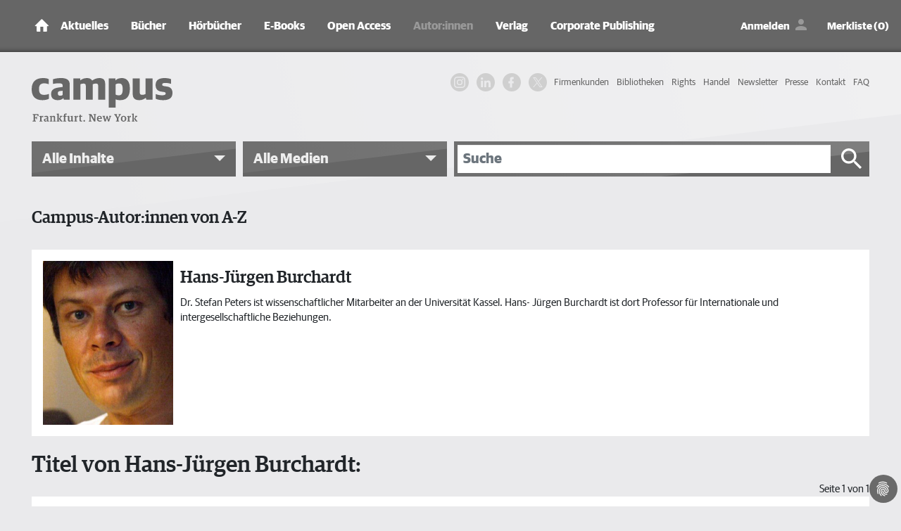

--- FILE ---
content_type: text/html; charset=utf-8
request_url: https://www.campus.de/autoren/autoren-a-z/hans_juergen_burchardt-3838.html
body_size: 12348
content:
<!DOCTYPE html>
<html lang="de">
<head>

<meta charset="utf-8">
<!-- 
	This website is powered by TYPO3 - inspiring people to share!
	TYPO3 is a free open source Content Management Framework initially created by Kasper Skaarhoj and licensed under GNU/GPL.
	TYPO3 is copyright 1998-2026 of Kasper Skaarhoj. Extensions are copyright of their respective owners.
	Information and contribution at https://typo3.org/
-->



<title>Hans-Jürgen Burchardt - Campus Verlag</title>
<meta http-equiv="x-ua-compatible" content="IE=edge" />
<meta name="generator" content="TYPO3 CMS" />
<meta name="description" content="Campus-Autorinnen und Autoren von A-Z: hier finden Sie eine komplette Übersicht unserer Autor:innen und ihrer Werke." />
<meta name="viewport" content="width=device-width, initial-scale=1, shrink-to-fit=no" />
<meta name="robots" content="index, follow" />
<meta name="twitter:card" content="summary" />
<meta name="revisit-after" content="2 days" />
<meta name="mssmarttagspreventparsing" content="true" />
<meta name="imagetoolbar" content="false" />


<link rel="stylesheet" type="text/css" href="/typo3temp/assets/compressed/merged-be60e6ab3e4c278c4928d36ae190b0ab-054854d3fe614c60e193d17fd5346ed7.css?1769068157" media="all">
<link rel="stylesheet" type="text/css" href="/typo3temp/assets/compressed/merged-2f9f2f09b6bf58e97799b834dc71ea6b-c6fbd6f446ce090a1378d9f49f208f83.css?1769068157" media="print">



<script src="/typo3temp/assets/compressed/merged-f2a26c35404bd2b836e1b17315d8e387-c86077c3c2067b9f0d66a975a4fe081e.js?1769068157" type="text/javascript"></script>

<script src="/typo3temp/assets/compressed/merged-19ba9874c869a9ea43012ed9f5c59d74-69255b863a07cdea75c8a097565aec25.js?1769068157" type="text/javascript"></script>



      <link rel="apple-touch-icon" sizes="180x180" href="/typo3conf/ext/campus/Resources/Public/Vendor/saltation/gfx/favicons/apple-touch-icon.png">
      <link rel="icon" type="image/png" sizes="32x32" href="/typo3conf/ext/campus/Resources/Public/Vendor/saltation/gfx/favicons/favicon-32x32.png">
      <link rel="icon" type="image/png" sizes="16x16" href="/typo3conf/ext/campus/Resources/Public/Vendor/saltation/gfx/favicons/favicon-16x16.png">
      <link rel="manifest" href="/typo3conf/ext/campus/Resources/Public/Vendor/saltation/gfx/favicons/site.webmanifest">
      <link rel="mask-icon" href="/typo3conf/ext/campus/Resources/Public/Vendor/saltation/gfx/favicons/safari-pinned-tab.svg" color="#5BBAD5">
      <link rel="shortcut icon" href="/typo3conf/ext/campus/Resources/Public/Vendor/saltation/gfx/favicons/favicon.ico">
      <meta name="msapplication-TileColor" content="#BA2F3D">
      <meta name="msapplication-config" content="/typo3conf/ext/campus/Resources/Public/Vendor/saltation/gfx/favicons/browserconfig.xml">
      <meta name="theme-color" content="#FFFFFF">  <!-- Copyright (c) 2000-2022 etracker GmbH. All rights reserved. -->
  <!-- This material may not be reproduced, displayed, modified or distributed -->
  <!-- without the express prior written permission of the copyright holder. -->
  <!-- etracker tracklet 5.0 -->
  <script type="application/javascript">
  //var et_pagename = "";
  //var et_areas = "";
  //var et_url = "";
  //var et_target = "";
  //var et_ilevel = 0;
  //var et_tval = "";
  //var et_cust = 0;
  //var et_tonr = "";
  //var et_tsale = 0;
  //var et_basket = "";
  //var et_lpage = "";
  //var et_trig = "";
  //var et_sub = "";
  //var et_se = "";
  //var et_tag = "";
  </script>
  <script id="_etLoader" type="application/javascript" data-block-cookies="true" charset="UTF-8" data-secure-code="ZxgAw3" src="//code.etracker.com/code/e.js" async></script>
  <!-- etracker tracklet 5.0 end -->

  <!-- Google Analytics start -->
  <script data-cookiecategory="statistics" type="text/plain">
    (function(i,s,o,g,r,a,m){i['GoogleAnalyticsObject']=r;i[r]=i[r]||function(){
    (i[r].q=i[r].q||[]).push(arguments)},i[r].l=1*new Date();a=s.createElement(o),
    m=s.getElementsByTagName(o)[0];a.async=1;a.src=g;m.parentNode.insertBefore(a,m)
    })(window,document,'script','https://www.google-analytics.com/analytics.js','ga');

    ga('create', 'UA-2915110-1', 'auto');
    ga('set', 'anonymizeIp', true);
    ga('send', 'pageview');
  </script>
  <!-- Google Analytics end -->

  <!-- Facebook Pixel Code -->
  <script data-cookiecategory="marketing" type="text/plain">
    !function(f,b,e,v,n,t,s)
    {if(f.fbq)return;n=f.fbq=function(){n.callMethod?
    n.callMethod.apply(n,arguments):n.queue.push(arguments)};
    if(!f._fbq)f._fbq=n;n.push=n;n.loaded=!0;n.version='2.0';
    n.queue=[];t=b.createElement(e);t.async=!0;
    t.src=v;s=b.getElementsByTagName(e)[0];
    s.parentNode.insertBefore(t,s)}(window,document,'script',
    'https://connect.facebook.net/en_US/fbevents.js');
    fbq('init', '1996180480507317');
    fbq('track', 'PageView');
  </script>
  <!-- End Facebook Pixel Code -->

  <!-- Google Tag Manager -->
    <script data-cookiecategory="marketing" type="text/plain">(function(w,d,s,l,i){w[l]=w[l]||[];w[l].push({'gtm.start':
      new Date().getTime(),event:'gtm.js'});var f=d.getElementsByTagName(s)[0],
      j=d.createElement(s),dl=l!='dataLayer'?'&l='+l:'';j.async=true;j.src=
      'https://www.googletagmanager.com/gtm.js?id='+i+dl;f.parentNode.insertBefore(j,f);
      })(window,document,'script','dataLayer','GTM-W7T54KZ');
    </script>
  <!-- Google Tag Manager end -->

  <!-- Global site tag (gtag.js) - Google Ads: 1063732335 -->
    <script type="text/plain" data-cookiecategory="marketing" src="https://www.googletagmanager.com/gtag/js?id=AW-1063732335"></script>
    <script>
      window.dataLayer = window.dataLayer || [];
      function gtag(){
        dataLayer.push(arguments);
      }
      gtag('js', new Date());
      gtag('config', 'AW-1063732335');
    </script>
  <!-- Global site tag (gtag.js) - Google Ads: 1063732335 end -->
<link rel="canonical" href="https://www.campus.de/autoren/autoren-a-z/hans_juergen_burchardt-3838.html"/>


</head>
<body><noscript><iframe src="https://www.googletagmanager.com/ns.html?id=GTM-W7T54KZ" height="0" width="0" style="display:none;visibility:hidden"></iframe></noscript>


  <div class="outerWrap">
    
    <nav class="navbar navbar-expand-lg navbar-dark bg-dark fixed-top">
      <div class="container">
        
    <div class="navbar-header">
      <a class="navbar-brand" href="/"><img src="/typo3conf/ext/campus/Resources/Public/Vendor/saltation/gfx/ico/ico_home.png" class="img-fluid" alt="campus Logo"></a>
      <button type="button" class="navbar-toggler collapsed" data-toggle="collapse" data-target="#navbar" aria-expanded="false" aria-label="Toggle Navigation">
        <span class="navbar-toggler-icon"></span>
      </button>
    </div>
    <div id="navbar" class="navbar-collapse collapse">
      <ul class="nav navbar-nav mr-auto"><li class="nav-item dropdownx"><span class="linkWrap"><a href="/aktuelles/termine.html" title="Aktuelles | Campus Verlag®" class="nav-link">Aktuelles</a><span class="ico"></span></span><div class="dropdownx-menu"><div class="container" ><ul role="menu"><li class="nav-item"><a href="/aktuelles/termine.html" title="Termine">Termine</a></li><li class="nav-item"><a href="/aktuelles/online-magazin.html" title="Online-Magazin">Online-Magazin</a></li><li class="nav-item collapsemenu"><a href="/podcast/campus-beats.html" title="Podcast">Podcast</a><span class="ico collapsed" data-toggle="collapse" data-target="#n682"></span><ul id="n682" class="collapse" data-parent="#navbar" role="menu"><li class="nav-item"><a href="/podcast/campus-beats.html" title="Campus Beats" class="">Campus Beats</a></li><li class="nav-item"><a href="/podcast/campus-chat-wissenschaft.html" title="Campus Chat Wissenschaft" class="">Campus Chat Wissenschaft</a></li></ul></li></ul></div></div></li><li class="nav-item dropdownx"><span class="linkWrap"><a href="/buecher-campus-verlag.html" title="Bücher | Campus Verlag®" class="nav-link">Bücher</a><span class="ico"></span></span><div class="dropdownx-menu"><div class="container" ><ul role="menu"><li class="nav-item collapsemenu"><a href="/buecher-campus-verlag/neue-buecher.html" title="Neue Bücher">Neue Bücher</a><span class="ico collapsed" data-toggle="collapse" data-target="#n140"></span><ul id="n140" class="collapse" data-parent="#navbar" role="menu"><li class="nav-item"><a href="/buecher-campus-verlag/neue-buecher/wirtschaft-und-gesellschaft.html" title="Wirtschaft und Gesellschaft" class="">Wirtschaft und Gesellschaft</a></li><li class="nav-item"><a href="/buecher-campus-verlag/neue-buecher/business.html" title="Business" class="">Business</a></li><li class="nav-item"><a href="/buecher-campus-verlag/neue-buecher/karriere.html" title="Karriere" class="">Karriere</a></li><li class="nav-item"><a href="/buecher-campus-verlag/neue-buecher/finanzen.html" title="Finanzen" class="">Finanzen</a></li><li class="nav-item"><a href="/buecher-campus-verlag/neue-buecher/leben.html" title="Leben" class="">Leben</a></li><li class="nav-item"><a href="/buecher-campus-verlag/neue-buecher/wissenschaft.html" title="Wissenschaft" class="">Wissenschaft</a></li></ul></li><li class="nav-item collapsemenu"><a href="/buecher-campus-verlag/wirtschaft-gesellschaft.html" title="Wirtschaft &amp; Gesellschaft">Wirtschaft & Gesellschaft</a><span class="ico collapsed" data-toggle="collapse" data-target="#n134"></span><ul id="n134" class="collapse" data-parent="#navbar" role="menu"><li class="nav-item"><a href="/buecher-campus-verlag/wirtschaft-gesellschaft/wirtschaft.html" title="Wirtschaft" class="">Wirtschaft</a></li><li class="nav-item"><a href="/buecher-campus-verlag/wirtschaft-gesellschaft/gesellschaft.html" title="Gesellschaft" class="">Gesellschaft</a></li><li class="nav-item"><a href="/buecher-campus-verlag/wirtschaft-gesellschaft/politik.html" title="Politik" class="">Politik</a></li><li class="nav-item"><a href="/buecher-campus-verlag/wirtschaft-gesellschaft/wissen.html" title="Wissen" class="">Wissen</a></li></ul></li><li class="nav-item collapsemenu"><a href="/buecher-campus-verlag/business.html" title="Business">Business</a><span class="ico collapsed" data-toggle="collapse" data-target="#n135"></span><ul id="n135" class="collapse" data-parent="#navbar" role="menu"><li class="nav-item"><a href="/buecher-campus-verlag/business/management-unternehmensfuehrung.html" title="Management &amp; Unternehmensführung" class="">Management & Unternehmensführung</a></li><li class="nav-item"><a href="/buecher-campus-verlag/business/strategie.html" title="Strategie" class="">Strategie</a></li><li class="nav-item"><a href="/buecher-campus-verlag/business/personalmanagement.html" title="Personalmanagement" class="">Personalmanagement</a></li><li class="nav-item"><a href="/buecher-campus-verlag/business/fuehrung.html" title="Führung" class="">Führung</a></li><li class="nav-item"><a href="/buecher-campus-verlag/business/marketing-verkauf.html" title="Marketing &amp; Verkauf" class="">Marketing & Verkauf</a></li><li class="nav-item"><a href="/buecher-campus-verlag/business/osterwalder.html" title="Osterwalder" class="">Osterwalder</a></li></ul></li><li class="nav-item collapsemenu"><a href="/buecher-campus-verlag/karriere.html" title="Karriere">Karriere</a><span class="ico collapsed" data-toggle="collapse" data-target="#n136"></span><ul id="n136" class="collapse" data-parent="#navbar" role="menu"><li class="nav-item"><a href="/buecher-campus-verlag/karriere/beruf-erfolg.html" title="Beruf &amp; Erfolg" class="">Beruf & Erfolg</a></li><li class="nav-item"><a href="/buecher-campus-verlag/karriere/bewerbung.html" title="Bewerbung" class="">Bewerbung</a></li><li class="nav-item"><a href="/buecher-campus-verlag/karriere/berufswahl.html" title="Berufswahl" class="">Berufswahl</a></li><li class="nav-item"><a href="/buecher-campus-verlag/karriere/studium.html" title="Studium" class="">Studium</a></li></ul></li><li class="nav-item collapsemenu"><a href="/buecher-campus-verlag/finanzen.html" title="Finanzen">Finanzen</a><span class="ico collapsed" data-toggle="collapse" data-target="#n137"></span><ul id="n137" class="collapse" data-parent="#navbar" role="menu"><li class="nav-item"><a href="/buecher-campus-verlag/finanzen/geld-/-bank-/-boerse.html" title="Geld / Bank / Börse" class="">Geld / Bank / Börse</a></li></ul></li><li class="nav-item collapsemenu"><a href="/buecher-campus-verlag/leben.html" title="Leben">Leben</a><span class="ico collapsed" data-toggle="collapse" data-target="#n138"></span><ul id="n138" class="collapse" data-parent="#navbar" role="menu"><li class="nav-item"><a href="/buecher-campus-verlag/leben.html" title="Besser Leben" class="">Besser Leben</a></li><li class="nav-item"><a href="/buecher-campus-verlag/leben/simplify-die-erfolgsreihe.html" title="»simplify« – Die Erfolgsreihe" class="">»simplify« – Die Erfolgsreihe</a></li></ul></li><li class="nav-item collapsemenu"><a href="/buecher-campus-verlag/wissenschaft.html" title="Wissenschaft">Wissenschaft</a><span class="ico collapsed" data-toggle="collapse" data-target="#n139"></span><ul id="n139" class="collapse" data-parent="#navbar" role="menu"><li class="nav-item"><a href="/buecher-campus-verlag/wissenschaft/general-interest.html" title="General Interest" class="">General Interest</a></li><li class="nav-item"><a href="/buecher-campus-verlag/wissenschaft/geschichte.html" title="Geschichte" class="">Geschichte</a></li><li class="nav-item"><a href="/buecher-campus-verlag/wissenschaft/soziologie.html" title="Soziologie" class="">Soziologie</a></li><li class="nav-item"><a href="/buecher-campus-verlag/wissenschaft/politikwissenschaft.html" title="Politikwissenschaft" class="">Politikwissenschaft</a></li><li class="nav-item"><a href="/buecher-campus-verlag/wissenschaft/kulturwissenschaften.html" title="Kulturwissenschaften" class="">Kulturwissenschaften</a></li><li class="nav-item"><a href="/buecher-campus-verlag/wissenschaft/philosophie.html" title="Philosophie" class="">Philosophie</a></li><li class="nav-item"><a href="/buecher-campus-verlag/wissenschaft/zeitschriften.html" title="Zeitschriften" class="">Zeitschriften</a></li><li class="nav-item"><a href="/buecher-campus-verlag/wissenschaft/campus-archiv.html" title="Campus Archiv" class="">Campus Archiv</a></li></ul></li></ul></div></div></li><li class="nav-item dropdownx"><span class="linkWrap"><a href="/hoerbuecher.html" title="Hörbücher" class="nav-link">Hörbücher</a><span class="ico"></span></span><div class="dropdownx-menu"><div class="container" ><ul role="menu"><li class="nav-item"><a href="/hoerbuecher/wirtschaft-gesellschaft.html" title="Wirtschaft &amp; Gesellschaft">Wirtschaft & Gesellschaft</a></li><li class="nav-item"><a href="/hoerbuecher/business.html" title="Business">Business</a></li><li class="nav-item"><a href="/hoerbuecher/karriere.html" title="Karriere">Karriere</a></li><li class="nav-item"><a href="/hoerbuecher/leben.html" title="Leben">Leben</a></li></ul></div></div></li><li class="nav-item dropdownx"><span class="linkWrap"><a href="/e-books.html" title="E-Books" class="nav-link">E-Books</a><span class="ico"></span></span><div class="dropdownx-menu"><div class="container" ><ul role="menu"><li class="nav-item collapsemenu"><a href="/e-books/neue-e-books.html" title="Neue E-Books">Neue E-Books</a><span class="ico collapsed" data-toggle="collapse" data-target="#n447"></span><ul id="n447" class="collapse" data-parent="#navbar" role="menu"><li class="nav-item"><a href="/e-books/neue-e-books/wirtschaft-gesellschaft.html" title="Wirtschaft &amp; Gesellschaft" class="">Wirtschaft & Gesellschaft</a></li><li class="nav-item"><a href="/e-books/neue-e-books/business.html" title="Business" class="">Business</a></li><li class="nav-item"><a href="/e-books/neue-e-books/finanzen.html" title="Finanzen" class="">Finanzen</a></li><li class="nav-item"><a href="/e-books/neue-e-books/karriere.html" title="Karriere" class="">Karriere</a></li><li class="nav-item"><a href="/e-books/neue-e-books/leben.html" title="Leben" class="">Leben</a></li><li class="nav-item"><a href="/e-books/neue-e-books/wissenschaft.html" title="Wissenschaft" class="">Wissenschaft</a></li></ul></li><li class="nav-item collapsemenu"><a href="/e-books/wirtschaft-gesellschaft.html" title="Wirtschaft &amp; Gesellschaft">Wirtschaft & Gesellschaft</a><span class="ico collapsed" data-toggle="collapse" data-target="#n144"></span><ul id="n144" class="collapse" data-parent="#navbar" role="menu"><li class="nav-item"><a href="/e-books/wirtschaft-gesellschaft/wirtschaft.html" title="Wirtschaft" class="">Wirtschaft</a></li><li class="nav-item"><a href="/e-books/wirtschaft-gesellschaft/politik.html" title="Politik" class="">Politik</a></li><li class="nav-item"><a href="/e-books/wirtschaft-gesellschaft/gesellschaft.html" title="Gesellschaft" class="">Gesellschaft</a></li><li class="nav-item"><a href="/e-books/wirtschaft-gesellschaft/wissen.html" title="Wissen" class="">Wissen</a></li><li class="nav-item"><a href="/e-books/wirtschaft-gesellschaft/keynotes.html" title="Keynotes" class="">Keynotes</a></li><li class="nav-item"><a href="/e-books/wirtschaft-gesellschaft/kaleidoskop.html" title="Kaleidoskop" class="">Kaleidoskop</a></li></ul></li><li class="nav-item collapsemenu"><a href="/e-books/business.html" title="Business">Business</a><span class="ico collapsed" data-toggle="collapse" data-target="#n145"></span><ul id="n145" class="collapse" data-parent="#navbar" role="menu"><li class="nav-item"><a href="/e-books/business/management-unternehmensfuehrung.html" title="Management &amp; Unternehmensführung" class="">Management & Unternehmensführung</a></li><li class="nav-item"><a href="/e-books/business/strategie.html" title="Strategie" class="">Strategie</a></li><li class="nav-item"><a href="/e-books/business/personalmanagement.html" title="Personalmanagement" class="">Personalmanagement</a></li><li class="nav-item"><a href="/e-books/business/fuehrung.html" title="Führung" class="">Führung</a></li><li class="nav-item"><a href="/e-books/business/marketing-verkauf.html" title="Marketing &amp; Verkauf" class="">Marketing & Verkauf</a></li></ul></li><li class="nav-item collapsemenu"><a href="/e-books/karriere.html" title="Karriere">Karriere</a><span class="ico collapsed" data-toggle="collapse" data-target="#n146"></span><ul id="n146" class="collapse" data-parent="#navbar" role="menu"><li class="nav-item"><a href="/e-books/karriere/beruf-erfolg.html" title="Beruf &amp; Erfolg" class="">Beruf & Erfolg</a></li><li class="nav-item"><a href="/e-books/karriere/bewerbung.html" title="Bewerbung" class="">Bewerbung</a></li><li class="nav-item"><a href="/e-books/karriere/berufswahl.html" title="Berufswahl" class="">Berufswahl</a></li><li class="nav-item"><a href="/e-books/karriere/studium.html" title="Studium" class="">Studium</a></li></ul></li><li class="nav-item collapsemenu"><a href="/e-books/finanzen.html" title="Finanzen">Finanzen</a><span class="ico collapsed" data-toggle="collapse" data-target="#n147"></span><ul id="n147" class="collapse" data-parent="#navbar" role="menu"><li class="nav-item"><a href="/e-books/finanzen/geld-/-bank-/-boerse.html" title="Geld / Bank / Börse" class="">Geld / Bank / Börse</a></li></ul></li><li class="nav-item"><a href="/e-books/leben.html" title="Leben">Leben</a></li><li class="nav-item collapsemenu"><a href="/e-books/wissenschaft.html" title="Wissenschaft">Wissenschaft</a><span class="ico collapsed" data-toggle="collapse" data-target="#n149"></span><ul id="n149" class="collapse" data-parent="#navbar" role="menu"><li class="nav-item"><a href="/e-books/wissenschaft/general-interest.html" title="General Interest" class="">General Interest</a></li><li class="nav-item"><a href="/e-books/wissenschaft/geschichte.html" title="Geschichte" class="">Geschichte</a></li><li class="nav-item"><a href="/e-books/wissenschaft/soziologie.html" title="Soziologie" class="">Soziologie</a></li><li class="nav-item"><a href="/e-books/wissenschaft/politikwissenschaft.html" title="Politikwissenschaft" class="">Politikwissenschaft</a></li><li class="nav-item"><a href="/e-books/wissenschaft/kulturwissenschaft.html" title="Kulturwissenschaft" class="">Kulturwissenschaft</a></li><li class="nav-item"><a href="/e-books/wissenschaft/philosophie.html" title="Philosophie" class="">Philosophie</a></li></ul></li></ul></div></div></li><li class="nav-item dropdownx"><span class="linkWrap"><a href="/open-access/open-access-bei-campus.html" title="Open Access" class="nav-link">Open Access</a><span class="ico"></span></span><div class="dropdownx-menu"><div class="container" ><ul role="menu"><li class="nav-item"><a href="/open-access/open-access-bei-campus.html" title="Open Access bei Campus">Open Access bei Campus</a></li><li class="nav-item"><a href="/open-access/wissenschaft.html" title="Publikationen in der Wissenschaft">Publikationen in der Wissenschaft</a></li><li class="nav-item"><a href="/open-access/business.html" title="Publikationen im Business">Publikationen im Business</a></li></ul></div></div></li><li class="nav-item dropdownx show"><span class="linkWrap"><a href="/autoren/autoreninformation.html" title="Autor:innen" class="nav-link">Autor:innen</a><span class="ico"></span></span><div class="dropdownx-menu"><div class="container" ><ul role="menu"><li class="nav-item"><a href="/autoren/autoreninformation.html" title="Informationen für Autor:innen">Informationen für Autor:innen</a></li><li class="nav-item"><a href="/autoren/autoren-a-z.html" title="Autor:innen von A-Z" class="">Autor:innen von A-Z</a></li></ul></div></div></li><li class="nav-item dropdownx"><span class="linkWrap"><a href="/verlag/wir-ueber-uns.html" title="Verlag" class="nav-link">Verlag</a><span class="ico"></span></span><div class="dropdownx-menu"><div class="container" ><ul role="menu"><li class="nav-item"><a href="/verlag/wir-ueber-uns.html" title="Wir über uns">Wir über uns</a></li><li class="nav-item"><a href="/verlag/ansprechpartner.html" title="Ansprechpartner:innen">Ansprechpartner:innen</a></li><li class="nav-item"><a href="/verlag/jobs.html" title="Jobs">Jobs</a></li><li class="nav-item"><a href="/verlag/anfahrt.html" title="Anfahrt">Anfahrt</a></li><li class="nav-item"><a href="/kontakt.html" title="Kontakt">Kontakt</a></li></ul></div></div></li><li class="nav-item"><a href="/corporate-publishing.html" title="Corporate Publishing" class="nav-link">Corporate Publishing</a></li></ul>
      <ul class="navUser clearfix">
  
      <li class="linkLoginWrap">
        <a class="linkLogin" href="/login.html">Anmelden</a>
      </li>
    
  <li>
    <a class="linkBookmark" href="/merkliste.html">Merkliste (0)</a>
  </li>
  <li class="linkCartMobileWrap">
    <a class="linkCart" href="/warenkorb.html">Warenkorb</a>
  </li>
  <li class="linkCartWrap">
    <span class="btn btn-cart">
      


    <a data-carturl="/warenkorb.html">
      <span class="cart-item-amount">0</span>
      <span class="cart-item-icon"></span>
    </a>
  



    </span>
  </li>
</ul>

      

  <nav class="navHeaderMetaWrap" >
    <ul class="navHeaderMeta navHeaderMeta1stLevel clearfix">
      
  
    
        <li class="">
          <a href="/firmenkundenangebot.html" title="Firmenkunden">
            <span>Firmenkunden</span>
          </a>
          
        </li>
      
  
    
        <li class="">
          <a href="/bibliotheken.html" title="Bibliotheken">
            <span>Bibliotheken</span>
          </a>
          
        </li>
      
  
    
        <li class="">
          <a href="/rights/foreign-rights.html" title="Rights">
            <span>Rights</span>
          </a>
          
        </li>
      
  
    
        <li class="">
          <a href="/handel.html" title="Handel">
            <span>Handel</span>
          </a>
          
        </li>
      
  
    
        <li class="">
          <a href="/newsletter-anmeldung.html" title="Newsletter">
            <span>Newsletter</span>
          </a>
          
        </li>
      
  
    
        <li class="">
          <a href="/presse/service.html" title="Presse">
            <span>Presse</span>
          </a>
          
        </li>
      
  
    
        <li class="">
          <a href="/kontakt.html" title="Kontakt">
            <span>Kontakt</span>
          </a>
          
        </li>
      
  
    
        <li class="">
          <a href="/faq.html" title="FAQ">
            <span>FAQ</span>
          </a>
          
        </li>
      
  

    </ul>
  </nav>





    </div>
  
      </div>
    </nav>
    <header>
      <div class="container">
        <div class="row">
          <div class="col-md-4">
            <div class="campusLogo">
              <a href="/">
                <img class="img-fluid" alt="campus - Frankfurt. New York" src="/typo3conf/ext/campus/Resources/Public/Vendor/saltation/gfx/logo.svg" width="732" height="227" />
              </a>
            </div>
          </div>
          <div class="col-md-8">
            <div class="d-none d-lg-block">
              

  <nav class="navHeaderMetaWrap" >
    <ul class="navHeaderMeta navHeaderMeta1stLevel clearfix">
      
  
    
        <li class="">
          <a href="/firmenkundenangebot.html" title="Firmenkunden">
            <span>Firmenkunden</span>
          </a>
          
        </li>
      
  
    
        <li class="">
          <a href="/bibliotheken.html" title="Bibliotheken">
            <span>Bibliotheken</span>
          </a>
          
        </li>
      
  
    
        <li class="">
          <a href="/rights/foreign-rights.html" title="Rights">
            <span>Rights</span>
          </a>
          
        </li>
      
  
    
        <li class="">
          <a href="/handel.html" title="Handel">
            <span>Handel</span>
          </a>
          
        </li>
      
  
    
        <li class="">
          <a href="/newsletter-anmeldung.html" title="Newsletter">
            <span>Newsletter</span>
          </a>
          
        </li>
      
  
    
        <li class="">
          <a href="/presse/service.html" title="Presse">
            <span>Presse</span>
          </a>
          
        </li>
      
  
    
        <li class="">
          <a href="/kontakt.html" title="Kontakt">
            <span>Kontakt</span>
          </a>
          
        </li>
      
  
    
        <li class="">
          <a href="/faq.html" title="FAQ">
            <span>FAQ</span>
          </a>
          
        </li>
      
  

    </ul>
  </nav>





              <ul class="navSocial clearfix">
                <li>
                  <a href="https://www.instagram.com/campusverlag/" class="ig" target="_blank" rel="noopener noreferrer">
                    <svg width="36" height="36" viewBox="0 0 36 36" xmlns="http://www.w3.org/2000/svg">
                      <title>IG Logo</title>
                      <g fill="currentColor" fill-rule="evenodd">
                        <path d="M18 0c-4.889 0-5.501.02-7.421.108C8.663.196 7.354.5 6.209.945a8.823 8.823 0 0 0-3.188 2.076A8.83 8.83 0 0 0 .945 6.209C.5 7.354.195 8.663.108 10.58.021 12.499 0 13.11 0 18s.02 5.501.108 7.421c.088 1.916.392 3.225.837 4.37a8.823 8.823 0 0 0 2.076 3.188c1 1 2.005 1.616 3.188 2.076 1.145.445 2.454.75 4.37.837 1.92.087 2.532.108 7.421.108s5.501-.02 7.421-.108c1.916-.088 3.225-.392 4.37-.837a8.824 8.824 0 0 0 3.188-2.076c1-1 1.616-2.005 2.076-3.188.445-1.145.75-2.454.837-4.37.087-1.92.108-2.532.108-7.421s-.02-5.501-.108-7.421c-.088-1.916-.392-3.225-.837-4.37a8.824 8.824 0 0 0-2.076-3.188A8.83 8.83 0 0 0 29.791.945C28.646.5 27.337.195 25.42.108 23.501.021 22.89 0 18 0zm0 3.243c4.806 0 5.376.019 7.274.105 1.755.08 2.708.373 3.342.62.84.326 1.44.717 2.07 1.346.63.63 1.02 1.23 1.346 2.07.247.634.54 1.587.62 3.342.086 1.898.105 2.468.105 7.274s-.019 5.376-.105 7.274c-.08 1.755-.373 2.708-.62 3.342a5.576 5.576 0 0 1-1.346 2.07c-.63.63-1.23 1.02-2.07 1.346-.634.247-1.587.54-3.342.62-1.898.086-2.467.105-7.274.105s-5.376-.019-7.274-.105c-1.755-.08-2.708-.373-3.342-.62a5.576 5.576 0 0 1-2.07-1.346 5.577 5.577 0 0 1-1.346-2.07c-.247-.634-.54-1.587-.62-3.342-.086-1.898-.105-2.468-.105-7.274s.019-5.376.105-7.274c.08-1.755.373-2.708.62-3.342.326-.84.717-1.44 1.346-2.07.63-.63 1.23-1.02 2.07-1.346.634-.247 1.587-.54 3.342-.62 1.898-.086 2.468-.105 7.274-.105z"/>
                        <path d="M18 24.006a6.006 6.006 0 1 1 0-12.012 6.006 6.006 0 0 1 0 12.012zm0-15.258a9.252 9.252 0 1 0 0 18.504 9.252 9.252 0 0 0 0-18.504zm11.944-.168a2.187 2.187 0 1 1-4.374 0 2.187 2.187 0 0 1 4.374 0"/>
                      </g>
                    </svg>
                  </a>
                </li>
                <li>
                  <a href="https://de.linkedin.com/company/campus-verlag" class="in" target="_blank" rel="noopener noreferrer">
                    <svg width="28" height="24" viewBox="0 0 256 256" xmlns="http://www.w3.org/2000/svg" xmlns:xlink="http://www.w3.org/1999/xlink" version="1.1" xml:space="preserve">
                      <title>IN Logo</title>
                      <g style="stroke: none; stroke-width: 0; stroke-dasharray: none; stroke-linecap: butt; stroke-linejoin: miter; stroke-miterlimit: 10; fill: none; fill-rule: nonzero; opacity: 1;" transform="translate(1.4065934065934016 1.4065934065934016) scale(2.81 2.81)">
                        <path fill="currentColor" d="M 1.48 29.91 h 18.657 v 60.01 H 1.48 V 29.91 z M 10.809 0.08 c 5.963 0 10.809 4.846 10.809 10.819 c 0 5.967 -4.846 10.813 -10.809 10.813 C 4.832 21.712 0 16.866 0 10.899 C 0 4.926 4.832 0.08 10.809 0.08" style="stroke: none; stroke-width: 1; stroke-dasharray: none; stroke-linecap: butt; stroke-linejoin: miter; stroke-miterlimit: 10; fill-rule: nonzero; opacity: 1;" transform=" matrix(1 0 0 1 0 0) " stroke-linecap="round"></path>
                        <path fill="currentColor" d="M 31.835 29.91 h 17.89 v 8.206 h 0.255 c 2.49 -4.72 8.576 -9.692 17.647 -9.692 C 86.514 28.424 90 40.849 90 57.007 V 89.92 H 71.357 V 60.737 c 0 -6.961 -0.121 -15.912 -9.692 -15.912 c -9.706 0 -11.187 7.587 -11.187 15.412 V 89.92 H 31.835 V 29.91 z" style="stroke: none; stroke-width: 1; stroke-dasharray: none; stroke-linecap: butt; stroke-linejoin: miter; stroke-miterlimit: 10; fill-rule: nonzero; opacity: 1;" transform=" matrix(1 0 0 1 0 0) " stroke-linecap="round"></path>
                      </g>
                    </svg>
                  </a>
                </li>
                <li>
                  <a href="https://www.facebook.com/campusverlag" class="fb" target="_blank" rel="noopener noreferrer">
                    <svg width="24" height="24" viewBox="0 0 24 24" xmlns="http://www.w3.org/2000/svg">
                      <title>FB Logo</title>
                      <path fill="currentColor" d="M17,2V2H17V6H15C14.31,6 14,6.81 14,7.5V10H14L17,10V14H14V22H10V14H7V10H10V6A4,4 0 0,1 14,2H17Z"></path>
                    </svg>
                  </a>
                </li>
                <li>
                  <a href="https://x.com/Campusverlag" class="x" target="_blank" rel="noopener noreferrer">
                    <svg width="24" height="24" viewBox="0 0 1200 1227" xmlns="http://www.w3.org/2000/svg">
                      <title>X Logo</title>
                      <path fill="currentColor" d="M714.163 519.284L1160.89 0H1055.03L667.137 450.887L357.328 0H0L468.492 681.821L0 1226.37H105.866L515.491 750.218L842.672 1226.37H1200L714.137 519.284H714.163ZM569.165 687.828L521.697 619.934L144.011 79.6944H306.615L611.412 515.685L658.88 583.579L1055.08 1150.3H892.476L569.165 687.854V687.828Z"></path>
                    </svg>
                  </a>
                </li>
              </ul>
            </div>
          </div>
        </div>

        <div class="row searchbar">
          <div class="col-12 col-sm-6 col-lg-3 searchBarThemes">
  <select class="selectpicker options dropdown-navigation" aria-label="Thema">
    
      <option data-url="/buecher-campus-verlag.html" >
        Alle Inhalte
      </option>
    
      <option data-url="/buecher-campus-verlag/wirtschaft-gesellschaft.html" >
        Wirtschaft und Gesellschaft
      </option>
    
      <option data-url="/buecher-campus-verlag/business.html" >
        Business
      </option>
    
      <option data-url="/buecher-campus-verlag/karriere.html" >
        Karriere
      </option>
    
      <option data-url="/buecher-campus-verlag/finanzen.html" >
        Finanzen
      </option>
    
      <option data-url="/buecher-campus-verlag/leben.html" >
        Leben
      </option>
    
      <option data-url="/buecher-campus-verlag/wissenschaft.html" >
        Wissenschaft
      </option>
    
  </select>
</div>

<div class="col-12 col-sm-6 col-lg-3 searchBarMedia">
  <select class="selectpicker options dropdown-navigation" aria-label="Medientyp">
    
      <option data-url="/index.html" >
        Alle Medien
      </option>
    
      <option data-url="/buecher-campus-verlag.html" >
        Bücher
      </option>
    
      <option data-url="/hoerbuecher.html" >
        Hörbücher
      </option>
    
      <option data-url="/e-books.html" >
        E-Books
      </option>
    
      <option data-url="/aktuelles/termine.html" >
        Termine
      </option>
    
      <option data-url="/aktuelles/online-magazin.html" >
        Online-Magazin
      </option>
    
  </select>
</div>

<script type="text/javascript">
  jQuery(document).ready(function() {
    jQuery('.dropdown-navigation').bind('change', function() {
      // For some reason this event is sometimes fired twice, with
      // :selected not matching anything, so don't redirect in that case
      if (jQuery(this).children(':selected').data('url') !== undefined) {
        location.href = jQuery(this).children(':selected').data('url');
      }
    });
  });
</script>

          <div class="col-12 col-lg-6 searchfieldWrap">
  
  <form role="search" autocomplete="off" class="form-search" action="/search.html" method="post">
<div>
<input type="hidden" name="search[__referrer][@extension]" value="Campus" />
<input type="hidden" name="search[__referrer][@vendor]" value="Saltation" />
<input type="hidden" name="search[__referrer][@controller]" value="Search" />
<input type="hidden" name="search[__referrer][@action]" value="form" />
<input type="hidden" name="search[__referrer][arguments]" value="YTowOnt9cf3486730cee98f950635ed5f5d60112c76f842d" />
<input type="hidden" name="search[__referrer][@request]" value="a:4:{s:10:&quot;@extension&quot;;s:6:&quot;Campus&quot;;s:11:&quot;@controller&quot;;s:6:&quot;Search&quot;;s:7:&quot;@action&quot;;s:4:&quot;form&quot;;s:7:&quot;@vendor&quot;;s:9:&quot;Saltation&quot;;}59d0d57fd8464144099eab99851c64f92262be04" />
<input type="hidden" name="search[__trustedProperties]" value="a:1:{s:11:&quot;searchTerms&quot;;i:1;}0023a3b82ee081f5bdc1c2eadb4d9a6e45eaa0c0" />
</div>

    <div class="input-append">
      <div class="inputWrap">
        <input aria-label="Suche" placeholder="Suche" class="form-control typeahead" type="text" name="search[searchTerms]" />
      </div>
      <button class="btn btn-magnifier pull-right" type="submit" aria-label="Suche starten"></button>
    </div>
  </form>

</div>

        </div>

        
  

  

  

  


      </div>
    </header>
  
    
    
    





  
    <div class="contentWrapOuter clearfix">
      <div class="contentWrap contentLayoutDefaultWrap">
        

  
      
          <section>
            <div class="container containerDefault">
              <div class="">
                
      



      
          

  <div class="row row-1column-100">
    <div class="col-md-12">
      
        
<div id="c6713" class="frame frame-default frame-type-header frame-layout-0"><header><h1 class="">
        Campus-Autor:innen von A-Z
      </h1></header></div>


      
    </div>
  </div>



        
  
              </div>
            </div>
          </section>
        
    



  
      
          <section>
            <div class="container containerDefault">
              <div class="">
                
      



      
          

  <div class="row row-1column-100">
    <div class="col-md-12">
      
        
<div id="c354" class="frame frame-default frame-type-list frame-layout-0"><div class="author-book-list"><article class="author frame-100"><div class="row"><div class="col-sm-4 col-md-3 col-xl-2"><div><img class="img-fluid" alt="Hans-Jürgen Burchardt" src="/typo3temp/assets/_processed_/1/e/csm_Hans-Ju__rgen_Burchardt_dba78660c3.jpg" width="480" height="607" /></div></div><div class="col-sm-8 col-md-9 col-xl-10"><h1>Hans-Jürgen Burchardt</h1><div><p>Dr. Stefan Peters ist wissenschaftlicher Mitarbeiter an der Universität Kassel. Hans- Jürgen Burchardt ist dort Professor für Internationale und intergesellschaftliche Beziehungen.</p></div></div></div></article><section class="product-list bookProductList"><h2 class="authorArticles">
      Titel von
      Hans-Jürgen Burchardt:
    </h2><div class="page-navigation pagination paginatorAbove"><ul class="f3-widget-paginator"><li class="pages">
        Seite 1 von 1
      </li></ul></div><div class="row"><article class="col-xl-12 col-xxl-6 product catWissenschaft catWissenschaftFilter even"><div class="product-inner-wrap clearfix"><div class="media-image"><h4 class="d-md-none media-category">
        Wissenschaft
      </h4></div><div class="productImage" data-productuid="10853" data-rootproductuid="10853" style=""><a href="/buecher-campus-verlag/wissenschaft/umwelt_und_entwicklung_in_globaler_perspektive-10853.html"><img class="img-fluid imagePlainCover" alt="Umwelt und Entwicklung in globaler Perspektive" src="/typo3temp/assets/_processed_/7/c/csm_9783593505121_d72b5b3bd7.jpg" width="284" height="433" /></a></div><div class="productImage" data-productuid="11046" data-rootproductuid="10853" style="display: none;"><a href="/e-books/wissenschaft/umwelt_und_entwicklung_in_globaler_perspektive-11046.html"><img class="img-fluid imagePlainCover" alt="Umwelt und Entwicklung in globaler Perspektive" src="/typo3temp/assets/_processed_/c/4/csm_9783593436173_c03c3876db.jpg" width="284" height="433" /></a></div><div class="mediaContentWrap"><div class="media-content" data-productuid="10853" data-rootproductuid="10853" style=""><div class="bookProductInformation"><div class="d-none d-md-block"><h4 class="media-category">
                  Wissenschaft
                </h4></div><h3 class="media-heading"><a href="/buecher-campus-verlag/wissenschaft/umwelt_und_entwicklung_in_globaler_perspektive-10853.html">
                  Umwelt und Entwicklung in globaler Perspektive
                </a></h3><div class="media-subtitle">
                Ressourcen - Konflikte - Degrowth
              </div><p class="media-author">
                  von 


  <a class="contributorLinkWrap" href="/autoren/autoren-a-z/stefan_peters-4665.html">
    Stefan Peters (Hg.)</a>,

  <a class="contributorLinkWrap" href="/autoren/autoren-a-z/hans_juergen_burchardt-3838.html">
    Hans-Jürgen Burchardt (Hg.)</a>. 




                </p></div><a class="read-more d-none d-sm-block" href="/buecher-campus-verlag/wissenschaft/umwelt_und_entwicklung_in_globaler_perspektive-10853.html">
              &rsaquo;&nbsp;&nbsp;mehr
            </a></div><div class="media-content" data-productuid="11046" data-rootproductuid="10853" style="display: none;"><div class="bookProductInformation"><div class="d-none d-md-block"><h4 class="media-category">
                  Wissenschaft
                </h4></div><h3 class="media-heading"><a href="/e-books/wissenschaft/umwelt_und_entwicklung_in_globaler_perspektive-11046.html">
                  Umwelt und Entwicklung in globaler Perspektive
                </a></h3><div class="media-subtitle">
                Ressourcen - Konflikte - Degrowth
              </div><p class="media-author">
                  von 


  <a class="contributorLinkWrap" href="/autoren/autoren-a-z/stefan_peters-4665.html">
    Stefan Peters (Hg.)</a>,

  <a class="contributorLinkWrap" href="/autoren/autoren-a-z/hans_juergen_burchardt-3838.html">
    Hans-Jürgen Burchardt (Hg.)</a>. 




                </p></div><a class="read-more d-none d-sm-block" href="/e-books/wissenschaft/umwelt_und_entwicklung_in_globaler_perspektive-11046.html">
              &rsaquo;&nbsp;&nbsp;mehr
            </a></div></div><div class="media-meta"><div class="chooseFormat"><div class="form-check" data-productuid="10853" data-rootproductuid="10853"><input type="radio" name="eBookFormat10853" id="eBookFormat10853" value="10853" checked="checked" class="form-check-input" /><label for="eBookFormat10853" class="form-check-label">
                    kartoniert 
                  </label></div><div class="form-check" data-productuid="11046" data-rootproductuid="10853"><input type="radio" name="eBookFormat10853" id="eBookFormat11046" value="11046"  class="form-check-input" /><label for="eBookFormat11046" class="form-check-label">
                    E-Book (PDF)
                  </label></div></div><div class="mediaActionWrap"><div class="media-action productFormatDependency" data-productuid="10853" data-rootproductuid="10853" style=""><div class="price">
  41,00 €
  <span>inkl. Mwst.</span></div><div class="d-none d-sm-block"><div class="stock">
  
      Artikel lieferbar
    
</div></div><a class="btn btn-cart cart " id="cartadd-10853" title="In den Warenkorb" rel="nofollow"
               data-productuid="10853" data-producttitle="Umwelt und Entwicklung in globaler Perspektive"><span class="cart-item-text">
      
  
  
    In den Warenkorb
  
  

    </span><span class="cart-item-icon"></span></a><span class="d-none d-sm-block"><a class="bookmarkLink" rel="nofollow" href="/merkliste.html?tx_saltshop_bookmark%5Baction%5D=addProduct&amp;tx_saltshop_bookmark%5Bcontroller%5D=Bookmark&amp;tx_saltshop_bookmark%5Bproduct%5D=10853">
    Auf die Merkliste
  </a></span></div><div class="media-action productFormatDependency" data-productuid="11046" data-rootproductuid="10853" style="display: none;"><div class="price">
  30,99 €
  <span>inkl. Mwst.</span></div><div class="d-none d-sm-block"><div class="stock">
  
      Artikel lieferbar
    
</div></div><a class="btn btn-cart cart " id="cartadd-11046" title="In den Warenkorb" rel="nofollow"
               data-productuid="11046" data-producttitle="Umwelt und Entwicklung in globaler Perspektive"><span class="cart-item-text">
      
  
  
    In den Warenkorb
  
  

    </span><span class="cart-item-icon"></span></a><span class="d-none d-sm-block"><a class="bookmarkLink" rel="nofollow" href="/merkliste.html?tx_saltshop_bookmark%5Baction%5D=addProduct&amp;tx_saltshop_bookmark%5Bcontroller%5D=Bookmark&amp;tx_saltshop_bookmark%5Bproduct%5D=11046">
    Auf die Merkliste
  </a></span></div></div></div></div></article><article class="col-xl-12 col-xxl-6 product catWissenschaft catWissenschaftFilter odd"><div class="product-inner-wrap clearfix"><div class="media-image"><h4 class="d-md-none media-category">
        Wissenschaft
      </h4></div><div class="productImage" data-productuid="9723" data-rootproductuid="9723" style=""><a href="/buecher-campus-verlag/wissenschaft/der_staat_in_globaler_perspektive-9723.html"><img class="img-fluid imagePlainCover" alt="Der Staat in globaler Perspektive" src="/typo3temp/assets/_processed_/3/7/csm_9783593503172_d2681f19b8.jpg" width="284" height="433" /></a></div><div class="productImage" data-productuid="9935" data-rootproductuid="9723" style="display: none;"><a href="/e-books/wissenschaft/der_staat_in_globaler_perspektive-9935.html"><img class="img-fluid imagePlainCover" alt="Der Staat in globaler Perspektive" src="/typo3temp/assets/_processed_/f/3/csm_9783593430201_a96e5af088.jpg" width="284" height="433" /></a></div><div class="mediaContentWrap"><div class="media-content" data-productuid="9723" data-rootproductuid="9723" style=""><div class="bookProductInformation"><div class="d-none d-md-block"><h4 class="media-category">
                  Wissenschaft
                </h4></div><h3 class="media-heading"><a href="/buecher-campus-verlag/wissenschaft/der_staat_in_globaler_perspektive-9723.html">
                  Der Staat in globaler Perspektive
                </a></h3><div class="media-subtitle">
                Zur Renaissance der Entwicklungsstaaten
              </div><p class="media-author">
                  von 


  <a class="contributorLinkWrap" href="/autoren/autoren-a-z/hans_juergen_burchardt-3838.html">
    Hans-Jürgen Burchardt (Hg.)</a>,

  <a class="contributorLinkWrap" href="/autoren/autoren-a-z/stefan_peters-4665.html">
    Stefan Peters (Hg.)</a>. 




                </p></div><a class="read-more d-none d-sm-block" href="/buecher-campus-verlag/wissenschaft/der_staat_in_globaler_perspektive-9723.html">
              &rsaquo;&nbsp;&nbsp;mehr
            </a></div><div class="media-content" data-productuid="9935" data-rootproductuid="9723" style="display: none;"><div class="bookProductInformation"><div class="d-none d-md-block"><h4 class="media-category">
                  Wissenschaft
                </h4></div><h3 class="media-heading"><a href="/e-books/wissenschaft/der_staat_in_globaler_perspektive-9935.html">
                  Der Staat in globaler Perspektive
                </a></h3><div class="media-subtitle">
                Zur Renaissance der Entwicklungsstaaten
              </div><p class="media-author">
                  von 


  <a class="contributorLinkWrap" href="/autoren/autoren-a-z/hans_juergen_burchardt-3838.html">
    Hans-Jürgen Burchardt (Hg.)</a>,

  <a class="contributorLinkWrap" href="/autoren/autoren-a-z/stefan_peters-4665.html">
    Stefan Peters (Hg.)</a>. 




                </p></div><a class="read-more d-none d-sm-block" href="/e-books/wissenschaft/der_staat_in_globaler_perspektive-9935.html">
              &rsaquo;&nbsp;&nbsp;mehr
            </a></div></div><div class="media-meta"><div class="chooseFormat"><div class="form-check" data-productuid="9723" data-rootproductuid="9723"><input type="radio" name="eBookFormat9723" id="eBookFormat9723" value="9723" checked="checked" class="form-check-input" /><label for="eBookFormat9723" class="form-check-label">
                    kartoniert 
                  </label></div><div class="form-check" data-productuid="9935" data-rootproductuid="9723"><input type="radio" name="eBookFormat9723" id="eBookFormat9935" value="9935"  class="form-check-input" /><label for="eBookFormat9935" class="form-check-label">
                    E-Book (PDF)
                  </label></div></div><div class="mediaActionWrap"><div class="media-action productFormatDependency" data-productuid="9723" data-rootproductuid="9723" style=""><div class="price">
  35,00 €
  <span>inkl. Mwst.</span></div><div class="d-none d-sm-block"><div class="stock">
  
      Artikel lieferbar
    
</div></div><a class="btn btn-cart cart " id="cartadd-9723" title="In den Warenkorb" rel="nofollow"
               data-productuid="9723" data-producttitle="Der Staat in globaler Perspektive"><span class="cart-item-text">
      
  
  
    In den Warenkorb
  
  

    </span><span class="cart-item-icon"></span></a><span class="d-none d-sm-block"><a class="bookmarkLink" rel="nofollow" href="/merkliste.html?tx_saltshop_bookmark%5Baction%5D=addProduct&amp;tx_saltshop_bookmark%5Bcontroller%5D=Bookmark&amp;tx_saltshop_bookmark%5Bproduct%5D=9723">
    Auf die Merkliste
  </a></span></div><div class="media-action productFormatDependency" data-productuid="9935" data-rootproductuid="9723" style="display: none;"><div class="price">
  31,99 €
  <span>inkl. Mwst.</span></div><div class="d-none d-sm-block"><div class="stock">
  
      Artikel lieferbar
    
</div></div><a class="btn btn-cart cart " id="cartadd-9935" title="In den Warenkorb" rel="nofollow"
               data-productuid="9935" data-producttitle="Der Staat in globaler Perspektive"><span class="cart-item-text">
      
  
  
    In den Warenkorb
  
  

    </span><span class="cart-item-icon"></span></a><span class="d-none d-sm-block"><a class="bookmarkLink" rel="nofollow" href="/merkliste.html?tx_saltshop_bookmark%5Baction%5D=addProduct&amp;tx_saltshop_bookmark%5Bcontroller%5D=Bookmark&amp;tx_saltshop_bookmark%5Bproduct%5D=9935">
    Auf die Merkliste
  </a></span></div></div></div></div></article><article class="col-xl-12 col-xxl-6 product catWissenschaft catWissenschaftFilter even"><div class="product-inner-wrap clearfix"><div class="media-image"><h4 class="d-md-none media-category">
        Wissenschaft
      </h4></div><div class="productImage" data-productuid="4458" data-rootproductuid="4458" style=""><a href="/buecher-campus-verlag/wissenschaft/arbeit_in_globaler_perspektive-4458.html"><img class="img-fluid imagePlainCover" alt="Arbeit in globaler Perspektive" src="/typo3temp/assets/_processed_/6/9/csm_9783593399645_ed1a631366.jpg" width="284" height="433" /></a></div><div class="productImage" data-productuid="8043" data-rootproductuid="4458" style="display: none;"><a href="/e-books/wissenschaft/arbeit_in_globaler_perspektive-8043.html"><img class="img-fluid imagePlainCover" alt="Arbeit in globaler Perspektive" src="/typo3temp/assets/_processed_/7/3/csm_9783593420837_e929983b3e.jpg" width="284" height="433" /></a></div><div class="mediaContentWrap"><div class="media-content" data-productuid="4458" data-rootproductuid="4458" style=""><div class="bookProductInformation"><div class="d-none d-md-block"><h4 class="media-category">
                  Wissenschaft
                </h4></div><h3 class="media-heading"><a href="/buecher-campus-verlag/wissenschaft/arbeit_in_globaler_perspektive-4458.html">
                  Arbeit in globaler Perspektive
                </a></h3><div class="media-subtitle">
                Facetten informeller Beschäftigung
              </div><p class="media-author">
                  von 


  <a class="contributorLinkWrap" href="/autoren/autoren-a-z/hans_juergen_burchardt-3838.html">
    Hans-Jürgen Burchardt (Hg.)</a>,

  <a class="contributorLinkWrap" href="/autoren/autoren-a-z/stefan_peters-9666.html">
    Stefan Peters (Hg.)</a>,

  <a class="contributorLinkWrap" href="/autoren/autoren-a-z/nico_weinmann-4520.html">
    Nico Weinmann (Hg.)</a>. 




                </p></div><a class="read-more d-none d-sm-block" href="/buecher-campus-verlag/wissenschaft/arbeit_in_globaler_perspektive-4458.html">
              &rsaquo;&nbsp;&nbsp;mehr
            </a></div><div class="media-content" data-productuid="8043" data-rootproductuid="4458" style="display: none;"><div class="bookProductInformation"><div class="d-none d-md-block"><h4 class="media-category">
                  Wissenschaft
                </h4></div><h3 class="media-heading"><a href="/e-books/wissenschaft/arbeit_in_globaler_perspektive-8043.html">
                  Arbeit in globaler Perspektive
                </a></h3><div class="media-subtitle">
                Facetten informeller Beschäftigung
              </div><p class="media-author">
                  von 


  <a class="contributorLinkWrap" href="/autoren/autoren-a-z/hans_juergen_burchardt-3838.html">
    Hans-Jürgen Burchardt (Hg.)</a>,

  <a class="contributorLinkWrap" href="/autoren/autoren-a-z/stefan_peters-4665.html">
    Stefan Peters (Hg.)</a>,

  <a class="contributorLinkWrap" href="/autoren/autoren-a-z/nico_weinmann-4520.html">
    Nico Weinmann (Hg.)</a>. 




                </p></div><a class="read-more d-none d-sm-block" href="/e-books/wissenschaft/arbeit_in_globaler_perspektive-8043.html">
              &rsaquo;&nbsp;&nbsp;mehr
            </a></div></div><div class="media-meta"><div class="chooseFormat"><div class="form-check" data-productuid="4458" data-rootproductuid="4458"><input type="radio" name="eBookFormat4458" id="eBookFormat4458" value="4458" checked="checked" class="form-check-input" /><label for="eBookFormat4458" class="form-check-label">
                    kartoniert 
                  </label></div><div class="form-check" data-productuid="8043" data-rootproductuid="4458"><input type="radio" name="eBookFormat4458" id="eBookFormat8043" value="8043"  class="form-check-input" /><label for="eBookFormat8043" class="form-check-label">
                    E-Book (PDF)
                  </label></div></div><div class="mediaActionWrap"><div class="media-action productFormatDependency" data-productuid="4458" data-rootproductuid="4458" style=""><div class="price">
  29,00 €
  <span>inkl. Mwst.</span></div><div class="d-none d-sm-block"><div class="stock">
  
      Artikel lieferbar
    
</div></div><a class="btn btn-cart cart " id="cartadd-4458" title="In den Warenkorb" rel="nofollow"
               data-productuid="4458" data-producttitle="Arbeit in globaler Perspektive"><span class="cart-item-text">
      
  
  
    In den Warenkorb
  
  

    </span><span class="cart-item-icon"></span></a><span class="d-none d-sm-block"><a class="bookmarkLink" rel="nofollow" href="/merkliste.html?tx_saltshop_bookmark%5Baction%5D=addProduct&amp;tx_saltshop_bookmark%5Bcontroller%5D=Bookmark&amp;tx_saltshop_bookmark%5Bproduct%5D=4458">
    Auf die Merkliste
  </a></span></div><div class="media-action productFormatDependency" data-productuid="8043" data-rootproductuid="4458" style="display: none;"><div class="price">
  26,99 €
  <span>inkl. Mwst.</span></div><div class="d-none d-sm-block"><div class="stock">
  
      Artikel lieferbar
    
</div></div><a class="btn btn-cart cart " id="cartadd-8043" title="In den Warenkorb" rel="nofollow"
               data-productuid="8043" data-producttitle="Arbeit in globaler Perspektive"><span class="cart-item-text">
      
  
  
    In den Warenkorb
  
  

    </span><span class="cart-item-icon"></span></a><span class="d-none d-sm-block"><a class="bookmarkLink" rel="nofollow" href="/merkliste.html?tx_saltshop_bookmark%5Baction%5D=addProduct&amp;tx_saltshop_bookmark%5Bcontroller%5D=Bookmark&amp;tx_saltshop_bookmark%5Bproduct%5D=8043">
    Auf die Merkliste
  </a></span></div></div></div></div></article><article class="col-xl-12 col-xxl-6 product catWissenschaft catWissenschaftFilter odd"><div class="product-inner-wrap clearfix"><div class="media-image"><h4 class="d-md-none media-category">
        Wissenschaft
      </h4></div><div class="productImage" data-productuid="4290" data-rootproductuid="4290" style=""><a href="/buecher-campus-verlag/wissenschaft/sozialpolitik_in_globaler_perspektive-4290.html"><img class="img-fluid imagePlainCover" alt="Sozialpolitik in globaler Perspektive" src="/typo3temp/assets/_processed_/a/7/csm_9783593397801_5fe29a4ea8.jpg" width="284" height="433" /></a></div><div class="productImage" data-productuid="5748" data-rootproductuid="4290" style="display: none;"><a href="/e-books/wissenschaft/sozialpolitik_in_globaler_perspektive-5748.html"><img class="img-fluid imagePlainCover" alt="Sozialpolitik in globaler Perspektive" src="/typo3temp/assets/_processed_/c/b/csm_9783593418278_b879497624.jpg" width="284" height="433" /></a></div><div class="mediaContentWrap"><div class="media-content" data-productuid="4290" data-rootproductuid="4290" style=""><div class="bookProductInformation"><div class="d-none d-md-block"><h4 class="media-category">
                  Wissenschaft
                </h4></div><h3 class="media-heading"><a href="/buecher-campus-verlag/wissenschaft/sozialpolitik_in_globaler_perspektive-4290.html">
                  Sozialpolitik in globaler Perspektive
                </a></h3><div class="media-subtitle">
                Asien, Afrika und Lateinamerika
              </div><p class="media-author">
                  von 


  <a class="contributorLinkWrap" href="/autoren/autoren-a-z/hans_juergen_burchardt-3838.html">
    Hans-Jürgen Burchardt (Hg.)</a>,

  <a class="contributorLinkWrap" href="/autoren/autoren-a-z/anne_tittor-4519.html">
    Anne Tittor (Hg.)</a>,

  <a class="contributorLinkWrap" href="/autoren/autoren-a-z/nico_weinmann-4520.html">
    Nico Weinmann (Hg.)</a>. 




                </p></div><a class="read-more d-none d-sm-block" href="/buecher-campus-verlag/wissenschaft/sozialpolitik_in_globaler_perspektive-4290.html">
              &rsaquo;&nbsp;&nbsp;mehr
            </a></div><div class="media-content" data-productuid="5748" data-rootproductuid="4290" style="display: none;"><div class="bookProductInformation"><div class="d-none d-md-block"><h4 class="media-category">
                  Wissenschaft
                </h4></div><h3 class="media-heading"><a href="/e-books/wissenschaft/sozialpolitik_in_globaler_perspektive-5748.html">
                  Sozialpolitik in globaler Perspektive
                </a></h3><div class="media-subtitle">
                Asien, Afrika und Lateinamerika
              </div><p class="media-author">
                  von 


  <a class="contributorLinkWrap" href="/autoren/autoren-a-z/hans_juergen_burchardt-3838.html">
    Hans-Jürgen Burchardt (Hg.)</a>,

  <a class="contributorLinkWrap" href="/autoren/autoren-a-z/anne_tittor-4519.html">
    Anne Tittor (Hg.)</a>,

  <a class="contributorLinkWrap" href="/autoren/autoren-a-z/nico_weinmann-4520.html">
    Nico Weinmann (Hg.)</a>. 




                </p></div><a class="read-more d-none d-sm-block" href="/e-books/wissenschaft/sozialpolitik_in_globaler_perspektive-5748.html">
              &rsaquo;&nbsp;&nbsp;mehr
            </a></div></div><div class="media-meta"><div class="chooseFormat"><div class="form-check" data-productuid="4290" data-rootproductuid="4290"><input type="radio" name="eBookFormat4290" id="eBookFormat4290" value="4290" checked="checked" class="form-check-input" /><label for="eBookFormat4290" class="form-check-label">
                    kartoniert 
                  </label></div><div class="form-check" data-productuid="5748" data-rootproductuid="4290"><input type="radio" name="eBookFormat4290" id="eBookFormat5748" value="5748"  class="form-check-input" /><label for="eBookFormat5748" class="form-check-label">
                    E-Book (PDF)
                  </label></div></div><div class="mediaActionWrap"><div class="media-action productFormatDependency" data-productuid="4290" data-rootproductuid="4290" style=""><div class="price">
  32,00 €
  <span>inkl. Mwst.</span></div><div class="d-none d-sm-block"><div class="stock">
  
      Artikel lieferbar
    
</div></div><a class="btn btn-cart cart " id="cartadd-4290" title="In den Warenkorb" rel="nofollow"
               data-productuid="4290" data-producttitle="Sozialpolitik in globaler Perspektive"><span class="cart-item-text">
      
  
  
    In den Warenkorb
  
  

    </span><span class="cart-item-icon"></span></a><span class="d-none d-sm-block"><a class="bookmarkLink" rel="nofollow" href="/merkliste.html?tx_saltshop_bookmark%5Baction%5D=addProduct&amp;tx_saltshop_bookmark%5Bcontroller%5D=Bookmark&amp;tx_saltshop_bookmark%5Bproduct%5D=4290">
    Auf die Merkliste
  </a></span></div><div class="media-action productFormatDependency" data-productuid="5748" data-rootproductuid="4290" style="display: none;"><div class="price">
  29,99 €
  <span>inkl. Mwst.</span></div><div class="d-none d-sm-block"><div class="stock">
  
      Artikel lieferbar
    
</div></div><a class="btn btn-cart cart " id="cartadd-5748" title="In den Warenkorb" rel="nofollow"
               data-productuid="5748" data-producttitle="Sozialpolitik in globaler Perspektive"><span class="cart-item-text">
      
  
  
    In den Warenkorb
  
  

    </span><span class="cart-item-icon"></span></a><span class="d-none d-sm-block"><a class="bookmarkLink" rel="nofollow" href="/merkliste.html?tx_saltshop_bookmark%5Baction%5D=addProduct&amp;tx_saltshop_bookmark%5Bcontroller%5D=Bookmark&amp;tx_saltshop_bookmark%5Bproduct%5D=5748">
    Auf die Merkliste
  </a></span></div></div></div></div></article><article class="col-xl-12 col-xxl-6 product catWissenschaft catWissenschaftFilter even"><div class="product-inner-wrap clearfix"><div class="media-image"><h4 class="d-md-none media-category">
        Wissenschaft
      </h4></div><div class="productImage" data-productuid="3580" data-rootproductuid="3580" style=""><a href="/buecher-campus-verlag/wissenschaft/nord_sued_beziehungen_im_umbruch-3580.html"><img class="img-fluid imagePlainCover" alt="Nord-Süd-Beziehungen im Umbruch" src="/typo3temp/assets/_processed_/0/a/csm_9783593390161_c57b6ad07d.jpg" width="284" height="432" /></a></div><div class="productImage" data-productuid="4928" data-rootproductuid="3580" style="display: none;"><a href="/e-books/wissenschaft/nord_sued_beziehungen_im_umbruch-4928.html"><img class="img-fluid imagePlainCover" alt="Nord-Süd-Beziehungen im Umbruch" src="/typo3temp/assets/_processed_/e/5/csm_9783593407371_c114e9a45a.jpg" width="284" height="432" /></a></div><div class="mediaContentWrap"><div class="media-content" data-productuid="3580" data-rootproductuid="3580" style=""><div class="bookProductInformation"><div class="d-none d-md-block"><h4 class="media-category">
                  Wissenschaft
                </h4></div><h3 class="media-heading"><a href="/buecher-campus-verlag/wissenschaft/nord_sued_beziehungen_im_umbruch-3580.html">
                  Nord-Süd-Beziehungen im Umbruch
                </a></h3><div class="media-subtitle">
                Neue Perspektiven auf Staat und Demokratie in der Weltpolitik
              </div><p class="media-author">
                  von 


  <a class="contributorLinkWrap" href="/autoren/autoren-a-z/hans_juergen_burchardt-3838.html">
    Hans-Jürgen Burchardt (Hg.)</a>. 




                </p></div><a class="read-more d-none d-sm-block" href="/buecher-campus-verlag/wissenschaft/nord_sued_beziehungen_im_umbruch-3580.html">
              &rsaquo;&nbsp;&nbsp;mehr
            </a></div><div class="media-content" data-productuid="4928" data-rootproductuid="3580" style="display: none;"><div class="bookProductInformation"><div class="d-none d-md-block"><h4 class="media-category">
                  Wissenschaft
                </h4></div><h3 class="media-heading"><a href="/e-books/wissenschaft/nord_sued_beziehungen_im_umbruch-4928.html">
                  Nord-Süd-Beziehungen im Umbruch
                </a></h3><div class="media-subtitle">
                Neue Perspektiven auf Staat und Demokratie in der Weltpolitik
              </div><p class="media-author">
                  von 


  <a class="contributorLinkWrap" href="/autoren/autoren-a-z/hans_juergen_burchardt-3838.html">
    Hans-Jürgen Burchardt (Hg.)</a>. 




                </p></div><a class="read-more d-none d-sm-block" href="/e-books/wissenschaft/nord_sued_beziehungen_im_umbruch-4928.html">
              &rsaquo;&nbsp;&nbsp;mehr
            </a></div></div><div class="media-meta"><div class="chooseFormat"><div class="form-check" data-productuid="3580" data-rootproductuid="3580"><input type="radio" name="eBookFormat3580" id="eBookFormat3580" value="3580" checked="checked" class="form-check-input" /><label for="eBookFormat3580" class="form-check-label">
                    kartoniert 
                  </label></div><div class="form-check" data-productuid="4928" data-rootproductuid="3580"><input type="radio" name="eBookFormat3580" id="eBookFormat4928" value="4928"  class="form-check-input" /><label for="eBookFormat4928" class="form-check-label">
                    E-Book (PDF)
                  </label></div></div><div class="mediaActionWrap"><div class="media-action productFormatDependency" data-productuid="3580" data-rootproductuid="3580" style=""><div class="price">
  34,90 €
  <span>inkl. Mwst.</span></div><div class="d-none d-sm-block"><div class="stock">
  
      Artikel lieferbar
    
</div></div><a class="btn btn-cart cart " id="cartadd-3580" title="In den Warenkorb" rel="nofollow"
               data-productuid="3580" data-producttitle="Nord-Süd-Beziehungen im Umbruch"><span class="cart-item-text">
      
  
  
    In den Warenkorb
  
  

    </span><span class="cart-item-icon"></span></a><span class="d-none d-sm-block"><a class="bookmarkLink" rel="nofollow" href="/merkliste.html?tx_saltshop_bookmark%5Baction%5D=addProduct&amp;tx_saltshop_bookmark%5Bcontroller%5D=Bookmark&amp;tx_saltshop_bookmark%5Bproduct%5D=3580">
    Auf die Merkliste
  </a></span></div><div class="media-action productFormatDependency" data-productuid="4928" data-rootproductuid="3580" style="display: none;"><div class="price">
  29,99 €
  <span>inkl. Mwst.</span></div><div class="d-none d-sm-block"><div class="stock">
  
      Artikel lieferbar
    
</div></div><a class="btn btn-cart cart " id="cartadd-4928" title="In den Warenkorb" rel="nofollow"
               data-productuid="4928" data-producttitle="Nord-Süd-Beziehungen im Umbruch"><span class="cart-item-text">
      
  
  
    In den Warenkorb
  
  

    </span><span class="cart-item-icon"></span></a><span class="d-none d-sm-block"><a class="bookmarkLink" rel="nofollow" href="/merkliste.html?tx_saltshop_bookmark%5Baction%5D=addProduct&amp;tx_saltshop_bookmark%5Bcontroller%5D=Bookmark&amp;tx_saltshop_bookmark%5Bproduct%5D=4928">
    Auf die Merkliste
  </a></span></div></div></div></div></article></div><div class="paginatorCountWrap">5 von 5 Artikeln</div><div class="page-navigation pagination paginatorBelow"><ul class="f3-widget-paginator"><li class="pages">
        Seite 1 von 1
      </li></ul></div></section></div></div>


      
    </div>
  </div>



        
  
              </div>
            </div>
          </section>
        
    


      </div>
    </div>
  
    
    <button class="cookieSettingsBtn" data-cc="c-settings" aria-label="Cookie-Einstellungen">
  <img src="/typo3conf/ext/campus/Resources/Public/Vendor/saltation/gfx/ico/fingerprint-icon.svg" width="24" height="24" alt="" />
  <span class="textHover">Cookie-Einstellungen</span>
</button>

    <footer>
      <div class="navPathWrap">
        <div class="container">
          

  <div aria-labelledby="navPath" role="navigation">
    <ul class="navPath clearfix">
      
        
            <li class="">
              
                  <a href="/autoren/autoreninformation.html" title="Autor:innen">
                    <span>Autor:innen</span>
                  </a>
                
            </li>
          
      
        
            <li class="active">
              
                  <span>Autor:innen von A-Z</span>
                
            </li>
          
      
      
    </ul>
  </div>




        </div>
      </diV>
      <div class="footerContentWrap">
        <div class="container">
          <div class="row">
            <div class="col-lg-9">
              

  <nav class="navFooterWrap" >
    <ul class="navFooter navFooter1stLevel">
      <li>
        <a>
          <span>Die campus-Garantie</span>
        </a>
        <ul class="navFooter navFooter2ndLevel checkmarkList">
          <li><p><a href="/versandkosten.html">Kostenloser Versand nach D, A, CH, Benelux</a></p></li>
          <li><p><span>14-tägiges Rückgaberecht</span></p></li>
          <li><p><span>Kostenfreie Rücksendung in Deutschland</span></p></li>
          <li><p><a href="/sichere-bezahlung.html">Bezahlung gegen Rechnung, Paypal oder Kreditkarte</a></p></li>
          <li><p><a href="/datenschutz/datenschutzerklaerung.html">Ihre Daten sind sicher</a></p></li>
          <li class="logos">
            <img class="img-fluid" title="Visa/MasterCard" alt="Visa/MasterCard-Logo" src="/fileadmin/_processed_/f/a/csm_visamastercard_logo_f915317e3d.png" width="75" height="24" />
            <img class="img-fluid" title="paypal" alt="paypal-Logo" src="/fileadmin/_processed_/5/1/csm_paypal_logo_3bde833432.jpg" width="70" height="24" />
          </li>
        </ul>
      </li>
      
  
    
        <li class="">
          <a href="/buecher-campus-verlag.html" title="Bücher">
            <span>Bücher</span>
          </a>
          
            <ul class="navFooter navFooter2ndLevel">
              
  
    
        <li class="">
          <a href="/buecher-campus-verlag/neue-buecher.html" title="Neue Bücher">
            <span>Neue Bücher</span>
          </a>
          
        </li>
      
  
    
        <li class="">
          <a href="/buecher-campus-verlag/wirtschaft-gesellschaft.html" title="Wirtschaft &amp; Gesellschaft">
            <span>Wirtschaft &amp; Gesellschaft</span>
          </a>
          
        </li>
      
  
    
        <li class="">
          <a href="/buecher-campus-verlag/business.html" title="Business">
            <span>Business</span>
          </a>
          
        </li>
      
  
    
        <li class="">
          <a href="/buecher-campus-verlag/karriere.html" title="Karriere">
            <span>Karriere</span>
          </a>
          
        </li>
      
  
    
        <li class="">
          <a href="/buecher-campus-verlag/finanzen.html" title="Finanzen">
            <span>Finanzen</span>
          </a>
          
        </li>
      
  
    
        <li class="">
          <a href="/buecher-campus-verlag/leben.html" title="Leben">
            <span>Leben</span>
          </a>
          
        </li>
      
  
    
        <li class="">
          <a href="/buecher-campus-verlag/wissenschaft.html" title="Wissenschaft">
            <span>Wissenschaft</span>
          </a>
          
        </li>
      
  

            </ul>
          
        </li>
      
  
    
        <li class="">
          <a href="/e-books.html" title="E-Books">
            <span>E-Books</span>
          </a>
          
            <ul class="navFooter navFooter2ndLevel">
              
  
    
        <li class="">
          <a href="/e-books/neue-e-books.html" title="Neue E-Books">
            <span>Neue E-Books</span>
          </a>
          
        </li>
      
  
    
        <li class="">
          <a href="/e-books/wirtschaft-gesellschaft.html" title="Wirtschaft &amp; Gesellschaft">
            <span>Wirtschaft &amp; Gesellschaft</span>
          </a>
          
        </li>
      
  
    
        <li class="">
          <a href="/e-books/business.html" title="Business">
            <span>Business</span>
          </a>
          
        </li>
      
  
    
        <li class="">
          <a href="/e-books/karriere.html" title="Karriere">
            <span>Karriere</span>
          </a>
          
        </li>
      
  
    
        <li class="">
          <a href="/e-books/finanzen.html" title="Finanzen">
            <span>Finanzen</span>
          </a>
          
        </li>
      
  
    
        <li class="">
          <a href="/e-books/leben.html" title="Leben">
            <span>Leben</span>
          </a>
          
        </li>
      
  
    
        <li class="">
          <a href="/e-books/wissenschaft.html" title="Wissenschaft">
            <span>Wissenschaft</span>
          </a>
          
        </li>
      
  

            </ul>
          
        </li>
      
  
    
        <li class="active">
          <a href="/autoren/autoreninformation.html" title="Autor:innen">
            <span>Autor:innen</span>
          </a>
          
            <ul class="navFooter navFooter2ndLevel">
              
  
    
        <li class="">
          <a href="/autoren/autoreninformation.html" title="Informationen für Autor:innen">
            <span>Informationen für Autor:innen</span>
          </a>
          
        </li>
      
  
    
        <li class="active">
          <a href="/autoren/autoren-a-z.html" title="Autor:innen von A-Z">
            <span>Autor:innen von A-Z</span>
          </a>
          
        </li>
      
  

            </ul>
          
        </li>
      
  
    
        <li class="">
          <a href="/verlag/wir-ueber-uns.html" title="Verlag">
            <span>Verlag</span>
          </a>
          
            <ul class="navFooter navFooter2ndLevel">
              
  
    
        <li class="">
          <a href="/verlag/wir-ueber-uns.html" title="Wir über uns">
            <span>Wir über uns</span>
          </a>
          
        </li>
      
  
    
        <li class="">
          <a href="/verlag/ansprechpartner.html" title="Ansprechpartner:innen">
            <span>Ansprechpartner:innen</span>
          </a>
          
        </li>
      
  
    
        <li class="">
          <a href="/verlag/jobs.html" title="Jobs">
            <span>Jobs</span>
          </a>
          
        </li>
      
  
    
        <li class="">
          <a href="/verlag/anfahrt.html" title="Anfahrt">
            <span>Anfahrt</span>
          </a>
          
        </li>
      
  
    
        <li class="">
          <a href="/kontakt.html" title="Kontakt">
            <span>Kontakt</span>
          </a>
          
        </li>
      
  

            </ul>
          
        </li>
      
  
    
        <li class="">
          <a href="/rechtliches.html" title="Rechtliches">
            <span>Rechtliches</span>
          </a>
          
            <ul class="navFooter navFooter2ndLevel">
              
  
    
        <li class="">
          <a href="/faq.html" title="FAQ">
            <span>FAQ</span>
          </a>
          
        </li>
      
  
    
        <li class="">
          <a href="/impressum.html" title="Impressum">
            <span>Impressum</span>
          </a>
          
        </li>
      
  
    
        <li class="">
          <a href="/datenschutz/datenschutzerklaerung.html" title="Datenschutz">
            <span>Datenschutz</span>
          </a>
          
        </li>
      
  
    
        <li class="">
          <a href="/service/produktsicherheit.html" title="Produktsicherheit">
            <span>Produktsicherheit</span>
          </a>
          
        </li>
      
  
    
        <li class="">
          <a href="/barrierefreiheit.html" title="Barrierefreiheit">
            <span>Barrierefreiheit</span>
          </a>
          
        </li>
      
  
    
        <li class="">
          <a href="/service/nutzungsbedingungen.html" title="Nutzungsbedingungen">
            <span>Nutzungsbedingungen</span>
          </a>
          
        </li>
      
  
    
        <li class="">
          <a href="/agb.html" title="AGB &amp; Widerrufsbelehrung">
            <span>AGB &amp; Widerrufsbelehrung</span>
          </a>
          
        </li>
      
  
    
        <li class="">
          <a href="/service/vertrag-kuendigen.html" title="Vertrag kündigen">
            <span>Vertrag kündigen</span>
          </a>
          
        </li>
      
  
    
        <li class="">
          <a href="https://www.dhl.de/retoure/gw/rpcustomerweb/OrderEntry.action?hash=a2558afd42d421af56d5abeb00d4ae3e51fd947cb4ed61438bbafe52e973f207" target="_blank" title="Retouren">
            <span>Retouren</span>
          </a>
          
        </li>
      
  

            </ul>
          
        </li>
      
  

    </ul>
  </nav>





            </div>
            <div class="col-lg-3 footerNewsletterWrap">
              <p class="linkNewsletter"><a href="https://www.campus.de/newsletter-anmeldung.html">Zum Newsletter</a></p>
<p class="linkContact"><a class="linkInteral" href="/kontakt.html">Zum Kontaktformular</a></p>

              <a rel="noopener noreferrer" target="_blank" href="https://cert.ehi-siegel.de/webshop/Campus-Verlag_4034055?lang=deu">
                <img class="img-fluid" alt="EHI-Siegel" src="/fileadmin/_processed_/8/8/csm_ehi-logo_a53fb433ec.png" width="80" height="80" />
              </a>
            </div>
          </div>
          <div class="row">
            <div class="col-lg-12">
              





              <div class="copyright">
                &copy;&nbsp;2026&nbsp;- Beltz Verlagsgruppe
              </div>
            </div>
          </div>
        </div>
      </div>
    </footer>
  
  </div>
<script src="/typo3temp/assets/compressed/merged-507d6d4378b520b95bf31e67ce1e6ab8-616ba954fbe17b6916d64e8f5449d4ac.js?1769068157" type="text/javascript"></script>

<script src="/typo3temp/assets/compressed/merged-d4c0b95d6bfd72aff39081230f526cef-551b2d064c48981e0583daad33f30eae.js?1769068157" type="text/javascript"></script>



</body>
</html>